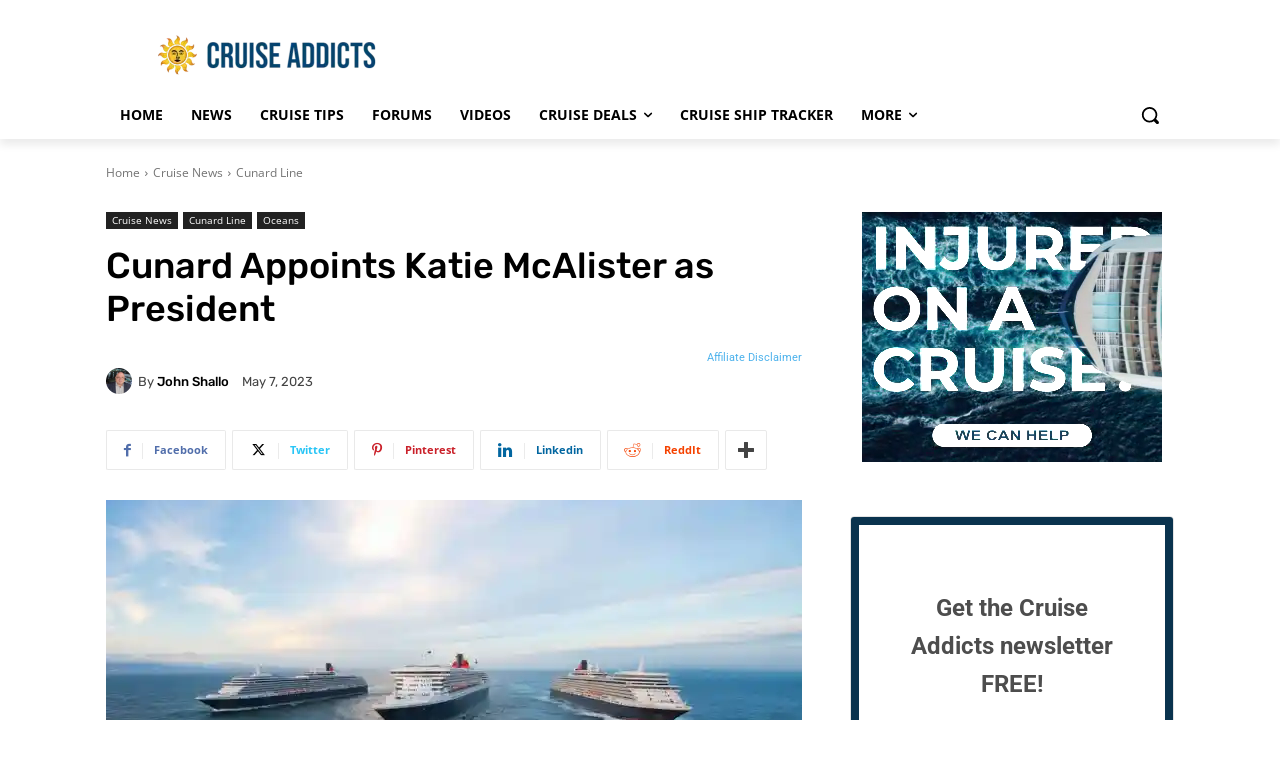

--- FILE ---
content_type: text/css; charset=utf-8
request_url: https://cruiseaddicts.b-cdn.net/wp-content/cache/background-css/1/cruiseaddicts.b-cdn.net/wp-content/cache/min/1/wp-content/plugins/wp-rss-aggregator/core/css/jquery-colorbox.css?ver=1768512627&wpr_t=1769436559
body_size: 1331
content:
#colorbox,#cboxOverlay,#cboxWrapper{position:absolute;top:0;left:0;z-index:9999;overflow:hidden}#cboxOverlay{position:fixed;width:100%;height:100%}#cboxMiddleLeft,#cboxBottomLeft{clear:left}#cboxContent{position:relative}#cboxLoadedContent{overflow:auto;-webkit-overflow-scrolling:touch}#cboxTitle{margin:0}#cboxLoadingOverlay,#cboxLoadingGraphic{position:absolute;top:0;left:0;width:100%;height:100%}#cboxPrevious,#cboxNext,#cboxClose,#cboxSlideshow{cursor:pointer}.cboxPhoto{float:left;margin:auto;border:0;display:block;max-width:none}.cboxIframe{width:100%;height:100%;display:block;border:0}#colorbox,#cboxContent,#cboxLoadedContent{box-sizing:content-box;-moz-box-sizing:content-box;-webkit-box-sizing:content-box}#cboxOverlay{background:url(../../../../../../../../../../../../../plugins/wp-rss-aggregator/core/imgs/colorbox/overlay.png) repeat 0 0}#colorbox{outline:0}#cboxTopLeft{width:21px;height:21px;background:var(--wpr-bg-c734844b-0177-4821-a8d3-e3a23ed2a8d1) no-repeat -101px 0}#cboxTopRight{width:21px;height:21px;background:var(--wpr-bg-b4786531-10f2-4c84-a6b1-ea351256db81) no-repeat -130px 0}#cboxBottomLeft{width:21px;height:21px;background:var(--wpr-bg-e8379fe7-3f6a-45d9-936b-851fe2443a0b) no-repeat -101px -29px}#cboxBottomRight{width:21px;height:21px;background:var(--wpr-bg-e28c5f82-db69-4664-9071-48e1730c9669) no-repeat -130px -29px}#cboxMiddleLeft{width:21px;background:var(--wpr-bg-52e39e48-f213-41ec-8d38-1a7c3741937e) left top repeat-y}#cboxMiddleRight{width:21px;background:var(--wpr-bg-c917c840-2634-48be-8d89-2e28b73b61f3) right top repeat-y}#cboxTopCenter{height:21px;background:var(--wpr-bg-b57fc1a2-9173-4a17-ae17-9d349c660957) 0 0 repeat-x}#cboxBottomCenter{height:21px;background:var(--wpr-bg-9814e7b2-6e94-4d47-8a0e-72a241dd3abc) 0 -29px repeat-x}#cboxContent{background:#fff;overflow:hidden}.cboxIframe{background:#fff}#cboxError{padding:50px;border:1px solid #ccc}#cboxLoadedContent{margin-bottom:28px}#cboxTitle{position:absolute;bottom:4px;left:0;text-align:center;width:100%;color:#949494}#cboxCurrent{position:absolute;bottom:4px;left:58px;color:#949494}#cboxLoadingOverlay{background:var(--wpr-bg-869d2027-19c3-4d31-836c-f06e21863c93) no-repeat center center}#cboxLoadingGraphic{background:var(--wpr-bg-01687596-f9d3-4210-b1ec-32e40d22e5ab) no-repeat center center}#cboxPrevious,#cboxNext,#cboxSlideshow,#cboxClose{border:0;padding:0;margin:0;overflow:visible;width:auto;background:none}#cboxPrevious:active,#cboxNext:active,#cboxSlideshow:active,#cboxClose:active{outline:0}#cboxSlideshow{position:absolute;bottom:4px;right:30px;color:#0092ef}#cboxPrevious{position:absolute;bottom:0;left:0;background:var(--wpr-bg-2d3cd854-003d-4ed7-b0e9-57596ab2e640) no-repeat -75px 0;width:25px;height:25px;text-indent:-9999px}#cboxPrevious:hover{background-position:-75px -25px}#cboxNext{position:absolute;bottom:0;left:27px;background:var(--wpr-bg-6ee5fc2b-dc29-42ed-a529-328d6e39917d) no-repeat -50px 0;width:25px;height:25px;text-indent:-9999px}#cboxNext:hover{background-position:-50px -25px}#cboxClose{position:absolute;bottom:0;right:0;background:var(--wpr-bg-5eb0b3fd-1bdc-425d-93c3-65d214c87a3d) no-repeat -25px 0;width:25px;height:25px;text-indent:-9999px}#cboxClose:hover{background-position:-25px -25px}.cboxIE #cboxTopLeft,.cboxIE #cboxTopCenter,.cboxIE #cboxTopRight,.cboxIE #cboxBottomLeft,.cboxIE #cboxBottomCenter,.cboxIE #cboxBottomRight,.cboxIE #cboxMiddleLeft,.cboxIE #cboxMiddleRight{filter:progid:DXImageTransform.Microsoft.gradient(startColorstr=#00FFFFFF,endColorstr=#00FFFFFF)}.cboxIE6 #cboxTopLeft{background:var(--wpr-bg-e9f282e9-1eea-49a0-b296-b4654d4586cf)}.cboxIE6 #cboxTopCenter{background:var(--wpr-bg-27bb7be5-85f7-4508-89a3-aae3774b2b09)}.cboxIE6 #cboxTopRight{background:var(--wpr-bg-f8089b44-b3ab-414d-be3b-0f5e242bca6c)}.cboxIE6 #cboxBottomLeft{background:var(--wpr-bg-fd6d1708-30ff-4a00-a21f-0630f26bf75a)}.cboxIE6 #cboxBottomCenter{background:var(--wpr-bg-808b9926-759c-4ec9-84f6-16cf653c486e)}.cboxIE6 #cboxBottomRight{background:var(--wpr-bg-6e0a7ddb-7ccd-429b-9c1c-74fd65060dd2)}.cboxIE6 #cboxMiddleLeft{background:var(--wpr-bg-c01ab2f9-d1af-4eeb-95c8-9bd003892ec2)}.cboxIE6 #cboxMiddleRight{background:var(--wpr-bg-642b5fd0-1bca-4af4-961b-18f6175c4151)}.cboxIE6 #cboxTopLeft,.cboxIE6 #cboxTopCenter,.cboxIE6 #cboxTopRight,.cboxIE6 #cboxBottomLeft,.cboxIE6 #cboxBottomCenter,.cboxIE6 #cboxBottomRight,.cboxIE6 #cboxMiddleLeft,.cboxIE6 #cboxMiddleRight{_behavior:expression(this.src=this.src ? this.src:this.currentStyle.backgroundImage.split('"')[1],this.style.background="none",this.style.filter="progid:DXImageTransform.Microsoft.AlphaImageLoader(src="+this.src+", sizingMethod='scale')")}